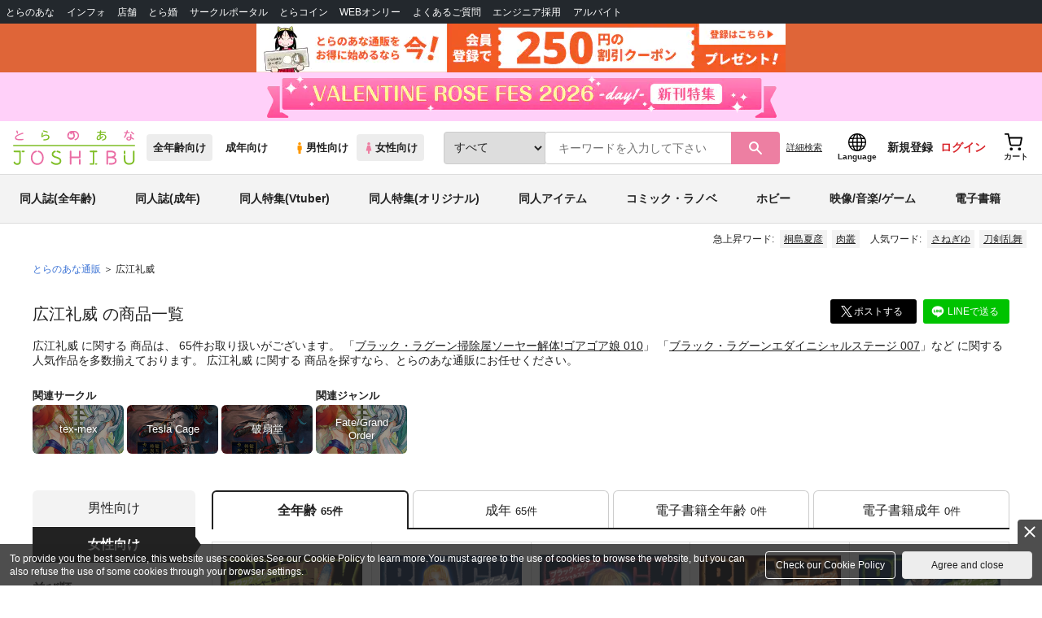

--- FILE ---
content_type: text/javascript
request_url: https://cdn.omakase.ai/widget.min.js?apiKey=oma_live_ddYmTbigmtUw0XMpjpxDP0HmI0U41SNtKLjN96QQ5EkRNpfYL5iwdjO1zsUZ3z9F&_=1763887594559
body_size: 9840
content:
!function(){"use strict";try{if("undefined"!=typeof document){var e=document.createElement("style");e.appendChild(document.createTextNode('.oma-sheet{width:100%;height:100%;display:flex;flex-direction:column;position:relative;backdrop-filter:blur(24px);-webkit-backdrop-filter:blur(24px);background:transparent;box-shadow:0 8px 16px #0406073d;overflow:hidden;overscroll-behavior:contain;pointer-events:auto;transition:transform .3s cubic-bezier(.16,1,.3,1),opacity .3s cubic-bezier(.16,1,.3,1)}@media(max-width:767px){.oma-sheet .chat-messages,.oma-sheet .messages-container,.oma-sheet .omakase-scrollable,.oma-sheet .scrollable-content{touch-action:pan-y;-webkit-overflow-scrolling:touch}.oma-sheet .suggestions-container,.oma-sheet .products-container{touch-action:pan-x pan-y;-webkit-overflow-scrolling:touch}}@media(min-width:768px){.oma-sheet{border-radius:var(--chat-border-radius, 30px);bottom:var(--offset-y, 20px);height:var(--chat-height, 600px);left:auto;max-height:calc(100vh - (var(--offset-y, 20px) * 2));position:absolute;right:var(--offset-x, 20px);width:var(--chat-width, 350px)}.oma-sheet[data-position=bottom-left],.oma-sheet[data-position=top-left]{left:var(--offset-x, 20px);right:auto}.oma-sheet[data-position=top-left],.oma-sheet[data-position=top-right]{bottom:auto;top:var(--offset-y, 20px)}}@media(max-width:767px){.oma-sheet{position:fixed;inset:auto 0 0;height:var(--chat-height-current, var(--chat-height-stable, 100dvh));border-top-left-radius:var(--chat-border-radius, 30px);border-top-right-radius:var(--chat-border-radius, 30px);transform-origin:bottom center;overflow:visible;overscroll-behavior:contain;touch-action:none}@supports (height: calc(100vh - env(keyboard-inset-height))){.oma-sheet{bottom:env(keyboard-inset-height,0px);height:min(var(--chat-height-stable, 87svh),calc(100dvh - env(keyboard-inset-height,0px) - 10px))}}@supports (height: calc(100vh - env(keyboard-inset-height))) and (not (height: 100dvh)){.oma-sheet{bottom:env(keyboard-inset-height,0px);height:min(var(--chat-height-stable, 87svh),calc(100vh - env(keyboard-inset-height,0px) - 60px))}}}.oma-header{position:absolute;top:8px;left:8px;right:8px;z-index:1100;height:60px;padding:6px;display:flex;align-items:center;border-radius:999px;border:1.5px solid transparent;background:var(--background);backdrop-filter:blur(12px);-webkit-backdrop-filter:blur(12px);--box-shadow: 0px 8px 16px 0px #0406073d;box-shadow:var(--box-shadow);transition:background .2s ease,box-shadow .2s ease;transform:translateZ(0);will-change:transform;font:inherit;text-align:left;-webkit-user-select:none;-moz-user-select:none;user-select:none;box-sizing:border-box;pointer-events:auto}.oma-header.top.theme-dark,.oma-header.top.theme-light{box-shadow:none}.oma-header.activated{border-color:var(--accent-color)}@media(max-width:767px){.oma-header{max-width:calc(100vw - 16px)}}:global(.chat-widget-root.keyboard-open) .oma-header{position:absolute;top:8px;left:8px;right:8px;z-index:1100;max-width:var(--chat-width, 400px);margin:0 auto;pointer-events:auto;transform:translateZ(0);will-change:transform}.oma-header-info{display:flex;flex-direction:column;justify-content:center;flex:1;min-width:0;max-width:calc(100% - 120px);margin-right:12px;align-items:flex-start;gap:0}.oma-header-avatar{width:40px;height:40px;border-radius:50%;overflow:hidden;--box-shadow: 0px 4px 8px -2px var(--accent-color);--glow-box-shadow: 0px 0px 0px 1.5px rgba(255, 255, 255, .4);box-shadow:var(--glow-box-shadow),var(--box-shadow);flex-shrink:0;position:relative;margin-right:12px}.oma-header-avatar img{width:100%;height:100%;-o-object-fit:cover;object-fit:cover}.theme-light.oma-sheet,.oma-sheet.theme-light{background:#ffffffb3}.theme-light.oma-header,.oma-header.theme-light{color:#040607}.theme-light.oma-header:before,.oma-header.theme-light:before{content:"";position:absolute;top:-8px;left:0;right:0;height:6px;z-index:-1;background:#ffffff1a;pointer-events:none}.theme-dark.oma-sheet,.oma-sheet.theme-dark{background:linear-gradient(0deg,#ffffff0d 0% 100%),#040607bf;backdrop-filter:blur(20px);-webkit-backdrop-filter:blur(20px)}.theme-dark.oma-header,.oma-header.theme-dark{--background: linear-gradient(0deg, rgba(255, 255, 255, .15) 0%, rgba(255, 255, 255, .15) 100%), rgba(4, 6, 7, .8);box-shadow:0 8px 16px #0406073d;color:#fff}.theme-dark.oma-header:before,.oma-header.theme-dark:before{content:"";position:absolute;top:-8px;left:0;right:0;height:6px;z-index:-1;background:#0000001a;pointer-events:none}.theme-accent.oma-sheet,.oma-sheet.theme-accent{background:#ffffffb3}.theme-accent.oma-header,.oma-header.theme-accent{background:linear-gradient(341.44deg,var(--background-1) .75%,var(--background-2) 50.64%,var(--background-3) 99.9%);color:#fff;border-color:#0000001a}.theme-accent.oma-header:before,.oma-header.theme-accent:before{content:"";position:absolute;top:-8px;left:0;right:0;height:6px;z-index:-1;background:#ffffff1a;pointer-events:none}')),document.head.appendChild(e)}}catch(t){console.error("vite-plugin-css-injected-by-js",t)}}();
import{_ as e}from"./vendor.DZanXDwe.min.js";import{L as t,X as o}from"./shared-core.C8mBZp1O.min.js";const a=new t("Config");var n=(e=>(e.US="us",e.JP="jp",e))(n||{});const r={us:"https://www.omakase.ai",jp:"https://enterprise.jp.omakase.ai"},i=()=>{const e=(()=>{if(document.currentScript&&document.currentScript.src)return document.currentScript.src;try{return import.meta.url}catch{return""}})(),t=(()=>{if(!e)return"";const t=new URL(e);return`${t.protocol}//${t.host}${t.pathname.substring(0,t.pathname.lastIndexOf("/"))}`})();let o;try{if(e)o=new URL(e).searchParams;else{const e=Array.from(document.getElementsByTagName("script")).find(e=>{if(!e.src)return!1;try{return/\/(omakase|loader)[a-zA-Z0-9_\-.]*\.js$/.test(new URL(e.src).pathname)}catch{return!1}});o=e?.src?new URL(e.src).searchParams:new URLSearchParams}}catch{a.warn("Failed to parse script parameters"),o=new URLSearchParams}const i=new URLSearchParams(window.location.search),s=(e=>{if(!e)return"us";const t=e.toLowerCase().trim();return Object.values(n).includes(t)?t:"us"})(o.get("apiRegion")||i.get("apiRegion")),d=r[s];let c=localStorage.getItem("api_key")||"";c||(c=o.get("apiKey")||""),c||(c=i.get("apiKey")||i.get("api_key")||"");return{apiBaseUrl:d,apiKey:c,areNotificationsDisabled:!1,assetBaseUrl:t,isPreviewMode:"true"===o.get("preview")||"true"===i.get("preview"),isUsingDemoNotifications:"on"===o.get("demo-notification")?.toLowerCase(),parentElementId:void 0}};const s=new t("OmakaseLoader"),d=new class{modules=[];context;logger=new t("OmakaseLoader");isBooted=!1;constructor(e){this.modules=e,this.context={chatToolRegistry:new o,config:i(),initialized:!1,loader:{registerModule:this.registerModule.bind(this)},voiceToolRegistry:new o}}async registerModule(e){this.modules.some(t=>t.name===e.name)?this.logger.debug(`Module already registered: ${e.name}`):(this.logger.debug(`Registering module dynamically: ${e.name}`),this.modules.push(e),this.isBooted&&(e.onInit&&(this.logger.debug(`Running onInit for late-registered module: ${e.name}`),await e.onInit(this.context)),e.onAgentReady&&(this.logger.debug(`Running onAgentReady for late-registered module: ${e.name}`),await e.onAgentReady(this.context))))}async boot(){for(const e of this.modules)e.onInit&&(this.logger.debug(`Running onInit for module: ${e.name}`),await e.onInit(this.context));for(const e of this.modules)e.onAgentReady&&(this.logger.debug(`Running onAgentReady for module: ${e.name}`),await e.onAgentReady(this.context));this.isBooted=!0}async triggerInteraction(){for(const e of this.modules)e.onInteract&&(this.logger.debug(`Running onInteract for module: ${e.name}`),await e.onInteract(this.context))}async triggerClose(){for(const e of this.modules)e.onClose&&(this.logger.debug(`Running onClose for module: ${e.name}`),await e.onClose(this.context))}triggerPreload(){for(const e of this.modules)e.preload&&(this.logger.debug(`Preloading module: ${e.name}`),Promise.resolve(e.preload(this.context)).catch(t=>this.logger.warn(`Preload failed for ${e.name}`,t)))}}([]),c=async()=>{try{const{ChatModule:t}=await e(async()=>{const{ChatModule:e}=await import("./chat.module.CfrS5Nkm.min.js");return{ChatModule:e}},[],import.meta.url);return await d.registerModule(t),!0}catch(t){return s.error("Failed to load ChatModule:",t),!1}};window.addEventListener("omakase:interact",async t=>{s.debug("Received omakase:interact event.");const o=!0===window.__omakase_email_capture_required,a=window.__omakase_api_key;if(o&&a){const o=`omakase_email_captured_${a}`;if(!("undefined"!=typeof window&&window.sessionStorage&&"true"===window.sessionStorage.getItem(o))){t.stopImmediatePropagation(),t.preventDefault();try{const{shouldBlockWidgetOpen:t}=await e(async()=>{const{shouldBlockWidgetOpen:e}=await import("./email-capture-entry.14FwAHY6.min.js");return{shouldBlockWidgetOpen:e}},[],import.meta.url);await t()}catch{}return}}await c(),d.triggerInteraction()}),window.addEventListener("omakase:close",()=>{s.debug("Received omakase:close event, closing widget."),d.triggerClose()}),window.addEventListener("omakase:preload",()=>{s.debug("Received omakase:preload event."),d.triggerPreload()}),(async()=>{try{const[{ApiModule:t},{ShellModule:o}]=await Promise.all([e(()=>import("./loader-api.module.Cf48_XbK.min.js"),[],import.meta.url),e(()=>import("./shell.module.DxsU2s-m.min.js"),[],import.meta.url)]);await d.registerModule(t),await d.registerModule(o),await d.boot()}catch(t){s.error("Failed to initialize OmakaseLoader:",t)}})(),window.OmakaseWidget=async e=>{"show"===e||"open"===e?(s.debug(`Global command '${e}' received, triggering interaction.`),await c(),d.triggerInteraction()):s.warn(`Unknown or unsupported command: ${e}`)};const m=window.omakase?.q||[];m.length>0&&(s.debug(`Processing ${m.length} queued command(s).`),window.omakase&&(window.omakase.q=[]),(async()=>{for(const e of m)"show"===e.command||"open"===e.command?(await c(),d.triggerInteraction()):s.warn(`Queued command not supported: ${e.command}`)})());


--- FILE ---
content_type: text/javascript
request_url: https://cdn-contents.toranoana.jp/ec/json/topKeyword/topKeyword-joshi.js?callback=topKeywordCallback&_=1770057033152
body_size: 516
content:
topKeywordCallback({
  "hotWord":[
    "雪月風花",
    "ネコニコバン",
    "甚直 伏黒甚爾×禪院直哉",
    "肉叢",
    "桐島夏彦",
    "こねくり",
    "両面宿儺×虎杖悠仁",
    "GGG",
    "ロイド×ヨル",
    "南雲×朝倉シン",
    "五歌 五条悟×庵歌姫"
  ],
  "popularWord":[
    "鬼滅の刃",
    "呪術廻戦",
    "不死川実弥×冨岡義勇",
    "ブルーロック",
    "刀剣乱舞",
    "ゴールデンカムイ",
    "原神",
    "僕のヒーローアカデミア",
    "さねぎゆ",
    "佐々木と宮野",
    "恋と深空"
  ]
});
